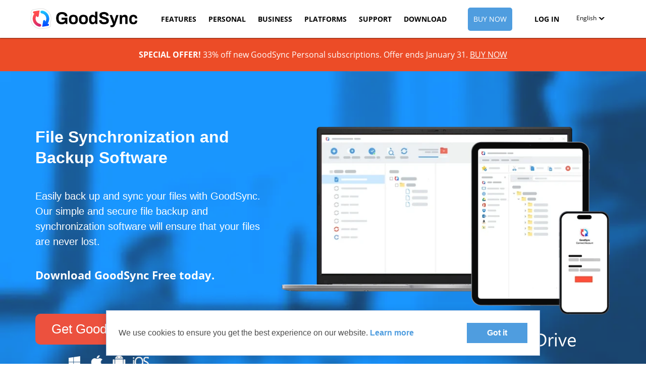

--- FILE ---
content_type: text/html; charset=utf-8
request_url: https://www.goodsync.com/?affid=leegp
body_size: 54474
content:
<!doctype html>
    <html itemscope="" itemtype="http://schema.org/WebPage" lang="en">
<meta charset=utf-8>
  <title>File Sync &amp; Backup Software | GoodSync</title>
<meta name="description" content="Backup and sync your files with ease using GoodSync. Our simple and secure software will ensure that you never lose your files. Download GoodSync Free today!">
<meta name="viewport" content="width=device-width, initial-scale=1">
  <link rel="canonical" href="https://www.goodsync.com">
<link rel="alternate" hreflang="en-US" href="https://www.goodsync.com">
<link rel="alternate" hreflang="x-default" href="https://www.goodsync.com">
<link rel="alternate" hreflang="ar" href="https://www.goodsync.com/ar">
<link rel="alternate" hreflang="br" href="https://www.goodsync.com/br">
<link rel="alternate" hreflang="zh-Hans" href="https://www.goodsync.com/cn">
<link rel="alternate" hreflang="de" href="https://www.goodsync.com/de">
<link rel="alternate" hreflang="es" href="https://www.goodsync.com/es">
<link rel="alternate" hreflang="fr" href="https://www.goodsync.com/fr">
<link rel="alternate" hreflang="it" href="https://www.goodsync.com/it">
<link rel="alternate" hreflang="ja" href="https://www.goodsync.com/jp">
<link rel="alternate" hreflang="nl" href="https://www.goodsync.com/nl">
<link rel="alternate" hreflang="ru" href="https://www.goodsync.com/ru">
<link rel="alternate" hreflang="zh-Hant" href="https://www.goodsync.com/zh">
<link rel="shortcut icon" href="/favicon.ico">
  <link rel="preload" href="/gsp/stylesheets/opensans/OpenSans-Regular-webfont.woff" as="font" type="font/woff2" crossorigin="anonymous">
  <link rel="preload" href="/gsp/stylesheets/opensans/OpenSans-Bold-webfont.woff" as="font" type="font/woff2" crossorigin="anonymous">
<style>
/*GS framework styles*/
/*reset*/b,blockquote,body,div,fieldset,figure,footer,form,h1,h2,h3,h4,h5,h6,header,hgroup,html,i,iframe,label,legend,li,mark,menu,nav,object,ol,p,pre,q,samp,section,small,span,strong,sub,sup,table,tbody,tfoot,thead,time,ul,var,video{margin:0;padding:0;border:0;outline:0;font-size:100%;vertical-align:baseline;background:0 0}a{background-color:transparent;color:#337ab7;text-decoration:none}a:active,a:hover{outline:0}b,strong{font-weight:700}button,input,optgroup,select,textarea{color:inherit;font:inherit;margin:0}button{overflow:visible}button,select{text-transform:none}button,html input[type=button],input[type=reset],input[type=submit]{-webkit-appearance:button;cursor:pointer}button[disabled],html input[disabled]{cursor:default}button::-moz-focus-inner,input::-moz-focus-inner{border:0;padding:0}input{line-height:normal}input[type=checkbox],input[type=radio]{-webkit-box-sizing:border-box;-moz-box-sizing:border-box;box-sizing:border-box;padding:0}textarea{overflow:auto}table{border-collapse:collapse;border-spacing:0}td,th{padding:0}*,:after,:before{-webkit-box-sizing:border-box;-moz-box-sizing:border-box;box-sizing:border-box}html{overflow-x:hidden;-webkit-tap-highlight-color:transparent}body{font-family:"Helvetica Neue",Helvetica,Arial;font-size:14px;line-height:1.42857143;color:#333;background-color:#fff}button,input,select,textarea{font-family:inherit;font-size:inherit;line-height:inherit}a:focus,a:hover{color:#23527c;text-decoration:underline}a:focus{outline:-webkit-focus-ring-color auto 5px;outline-offset:-2px}figure{margin:0}img{height:auto;max-width:100%;vertical-align:middle}
/*grid*/.container{padding-right:15px;padding-left:15px;margin-right:auto;margin-left:auto}.row{margin-right:-15px;margin-left:-15px}.col-lg-1,.col-lg-10,.col-lg-11,.col-lg-12,.col-lg-2,.col-lg-3,.col-lg-4,.col-lg-5,.col-lg-6,.col-lg-7,.col-lg-8,.col-lg-9,.col-md-1,.col-md-10,.col-md-11,.col-md-12,.col-md-2,.col-md-3,.col-md-4,.col-md-5,.col-md-6,.col-md-7,.col-md-8,.col-md-9,.col-sm-1,.col-sm-10,.col-sm-11,.col-sm-12,.col-sm-2,.col-sm-3,.col-sm-4,.col-sm-5,.col-sm-6,.col-sm-7,.col-sm-8,.col-sm-9,.col-xs-1,.col-xs-10,.col-xs-11,.col-xs-12,.col-xs-2,.col-xs-3,.col-xs-4,.col-xs-5,.col-xs-6,.col-xs-7,.col-xs-8,.col-xs-9{position:relative;min-height:1px;padding-right:15px;padding-left:15px}.col-xs-1,.col-xs-10,.col-xs-11,.col-xs-12,.col-xs-2,.col-xs-3,.col-xs-4,.col-xs-5,.col-xs-6,.col-xs-7,.col-xs-8,.col-xs-9{float:left}.col-xs-12{width:100%}.col-xs-11{width:91.66666667%}.col-xs-10{width:83.33333333%}.col-xs-9{width:75%}.col-xs-8{width:66.66666667%}.col-xs-7{width:58.33333333%}.col-xs-6{width:50%}.col-xs-5{width:41.66666667%}.col-xs-4{width:33.33333333%}.col-xs-3{width:25%}.col-xs-2{width:16.66666667%}.col-xs-1{width:8.33333333%}.col-xs-offset-12{margin-left:100%}.col-xs-offset-11{margin-left:91.66666667%}.col-xs-offset-10{margin-left:83.33333333%}.col-xs-offset-9{margin-left:75%}.col-xs-offset-8{margin-left:66.66666667%}.col-xs-offset-7{margin-left:58.33333333%}.col-xs-offset-6{margin-left:50%}.col-xs-offset-5{margin-left:41.66666667%}.col-xs-offset-4{margin-left:33.33333333%}.col-xs-offset-3{margin-left:25%}.col-xs-offset-2{margin-left:16.66666667%}.col-xs-offset-1{margin-left:8.33333333%}.col-xs-offset-0{margin-left:0}@media (min-width:768px){.container{width:750px}.col-sm-1,.col-sm-10,.col-sm-11,.col-sm-12,.col-sm-2,.col-sm-3,.col-sm-4,.col-sm-5,.col-sm-6,.col-sm-7,.col-sm-8,.col-sm-9{float:left}.col-sm-12{width:100%}.col-sm-11{width:91.66666667%}.col-sm-10{width:83.33333333%}.col-sm-9{width:75%}.col-sm-8{width:66.66666667%}.col-sm-7{width:58.33333333%}.col-sm-6{width:50%}.col-sm-5{width:41.66666667%}.col-sm-4{width:33.33333333%}.col-sm-3{width:25%}.col-sm-2{width:16.66666667%}.col-sm-1{width:8.33333333%}.col-sm-offset-12{margin-left:100%}.col-sm-offset-11{margin-left:91.66666667%}.col-sm-offset-10{margin-left:83.33333333%}.col-sm-offset-9{margin-left:75%}.col-sm-offset-8{margin-left:66.66666667%}.col-sm-offset-7{margin-left:58.33333333%}.col-sm-offset-6{margin-left:50%}.col-sm-offset-5{margin-left:41.66666667%}.col-sm-offset-4{margin-left:33.33333333%}.col-sm-offset-3{margin-left:25%}.col-sm-offset-2{margin-left:16.66666667%}.col-sm-offset-1{margin-left:8.33333333%}.col-sm-offset-0{margin-left:0}}@media (min-width:992px){.container{width:970px}.col-md-1,.col-md-10,.col-md-11,.col-md-12,.col-md-2,.col-md-3,.col-md-4,.col-md-5,.col-md-6,.col-md-7,.col-md-8,.col-md-9{float:left}.col-md-12{width:100%}.col-md-11{width:91.66666667%}.col-md-10{width:83.33333333%}.col-md-9{width:75%}.col-md-8{width:66.66666667%}.col-md-7{width:58.33333333%}.col-md-6{width:50%}.col-md-5{width:41.66666667%}.col-md-4{width:33.33333333%}.col-md-3{width:25%}.col-md-2{width:16.66666667%}.col-md-1{width:8.33333333%}.col-md-offset-12{margin-left:100%}.col-md-offset-11{margin-left:91.66666667%}.col-md-offset-10{margin-left:83.33333333%}.col-md-offset-9{margin-left:75%}.col-md-offset-8{margin-left:66.66666667%}.col-md-offset-7{margin-left:58.33333333%}.col-md-offset-6{margin-left:50%}.col-md-offset-5{margin-left:41.66666667%}.col-md-offset-4{margin-left:33.33333333%}.col-md-offset-3{margin-left:25%}.col-md-offset-2{margin-left:16.66666667%}.col-md-offset-1{margin-left:8.33333333%}.col-md-offset-0{margin-left:0}}@media (max-width:767px){.hidden-xs{display:none!important}}@media (min-width:768px) and (max-width:991px){.hidden-sm{display:none!important}}@media (min-width:992px) and (max-width:1199px){.hidden-md{display:none!important}}@media (min-width:1200px){.container{width:1170px}.col-lg-1,.col-lg-10,.col-lg-11,.col-lg-12,.col-lg-2,.col-lg-3,.col-lg-4,.col-lg-5,.col-lg-6,.col-lg-7,.col-lg-8,.col-lg-9{float:left}.col-lg-12{width:100%}.col-lg-11{width:91.66666667%}.col-lg-10{width:83.33333333%}.col-lg-9{width:75%}.col-lg-8{width:66.66666667%}.col-lg-7{width:58.33333333%}.col-lg-6{width:50%}.col-lg-5{width:41.66666667%}.col-lg-4{width:33.33333333%}.col-lg-3{width:25%}.col-lg-2{width:16.66666667%}.col-lg-1{width:8.33333333%}.col-lg-offset-12{margin-left:100%}.col-lg-offset-11{margin-left:91.66666667%}.col-lg-offset-10{margin-left:83.33333333%}.col-lg-offset-9{margin-left:75%}.col-lg-offset-8{margin-left:66.66666667%}.col-lg-offset-7{margin-left:58.33333333%}.col-lg-offset-6{margin-left:50%}.col-lg-offset-5{margin-left:41.66666667%}.col-lg-offset-4{margin-left:33.33333333%}.col-lg-offset-3{margin-left:25%}.col-lg-offset-2{margin-left:16.66666667%}.col-lg-offset-1{margin-left:8.33333333%}.col-lg-offset-0{margin-left:0}.hidden-lg{display:none!important}}
/*nav*/.nav>li,.nav>li>a,.navbar,.navbar-toggle{position:relative}.nav>li,.nav>li>a,.navbar-brand>img{display:block}.nav{padding-left:0;margin-bottom:0;list-style:none}.nav>li>a{padding:10px 15px}.nav>li>a:focus,.nav>li>a:hover{text-decoration:none;background-color:#eee}.nav>li.disabled>a{color:#777}.nav>li.disabled>a:focus,.nav>li.disabled>a:hover{color:#777;text-decoration:none;cursor:not-allowed;background-color:transparent}.nav .open>a,.nav .open>a:focus,.nav .open>a:hover{background-color:#eee;border-color:#337ab7}.nav .nav-divider{height:1px;margin:9px 0;overflow:hidden;background-color:#e5e5e5}.nav>li>a>img{max-width:none}.navbar{min-height:50px;margin-bottom:20px;border:1px solid transparent}.navbar-collapse.in{overflow-y:auto}.container>.navbar-collapse,.container>.navbar-header{margin-right:-15px;margin-left:-15px}.navbar-static-top{z-index:1000;border-width:0 0 1px}.navbar-brand{float:left;height:50px;padding:15px;font-size:18px;line-height:20px}.navbar-brand:focus,.navbar-brand:hover{text-decoration:none}.navbar-toggle{float:right;padding:9px 10px;margin-right:15px;margin-top:8px;margin-bottom:8px;background-color:transparent;background-image:none;border:1px solid transparent;border-radius:4px}.navbar-toggle:focus{outline:0}.navbar-toggle .icon-bar{display:block;width:22px;height:2px;border-radius:1px}.navbar-toggle .icon-bar+.icon-bar{margin-top:4px}.navbar-nav{margin:7.5px -15px}.navbar-nav>li>a{padding-top:10px;padding-bottom:10px;line-height:20px}@media(max-width:767px){.navbar-nav .open .dropdown-menu{position:static;float:none;width:auto;margin-top:0;background-color:transparent;border:0;-webkit-box-shadow:none;box-shadow:none}.navbar-nav .open .dropdown-menu .dropdown-header,.navbar-nav .open .dropdown-menu>li>a{padding:5px 15px 5px 25px}.navbar-nav .open .dropdown-menu>li>a{line-height:20px}.navbar-nav .open .dropdown-menu>li>a:focus,.navbar-nav .open .dropdown-menu>li>a:hover{background-image:none}}.navbar-nav>li>.dropdown-menu{margin-top:0;border-top-left-radius:0;border-top-right-radius:0}.navbar-fixed-bottom .navbar-nav>li>.dropdown-menu{margin-bottom:0;border-radius:4px 4px 0 0}.navbar-btn{margin-top:8px;margin-bottom:8px}.navbar-btn.btn-sm{margin-top:10px;margin-bottom:10px}.navbar-btn.btn-xs{margin-top:14px;margin-bottom:14px}.navbar-text{margin-top:15px;margin-bottom:15px}@media (min-width:768px){.navbar{border-radius:4px}.navbar-header,.navbar-nav>li{float:left}.navbar-collapse{border-top:0;-webkit-box-shadow:none;box-shadow:none}.container>.navbar-collapse,.container>.navbar-header{margin-right:0;margin-left:0}.navbar-static-top{border-radius:0}.navbar>.container .navbar-brand{margin-left:-15px}.navbar-toggle{display:none}.navbar-nav{float:left;margin:0}.navbar-nav>li>a{padding-top:15px;padding-bottom:15px}.navbar-text{float:left;margin-right:15px;margin-left:15px}.navbar-left{float:left!important}.navbar-right{float:right!important;margin-right:-15px}.navbar-right~.navbar-right{margin-right:0}}
/*common settings*/.clearfix:before,.clearfix:after,.container:before,.container:after,.row:before,.row:after,.nav:before,.nav:after,.navbar:before,.navbar:after,.navbar-header:before,.navbar-header:after,.navbar-collapse:before,.navbar-collapse:after{display:table;content:" "}.clearfix:after,.container:after,.row:after,.nav:after,.navbar:after,.navbar-header:after,.navbar-collapse:after{clear:both}label{display:inline-block;max-width:100%;margin-bottom:5px}.text-center{text-align:center}.text-left{text-align:left}.hide{display:none!important}.show{display:block!important}.invisible{visibility:hidden}.hidden{display:none !important}.modal-backdrop{position:fixed;top:0;right:0;bottom:0;left:0;z-index:1040;background-color:#000}.modal{position: fixed;top:0;right:0;bottom:0;left:0;z-index:1050;display:none;overflow:hidden;-webkit-overflow-scrolling:touch;outline:0}button.close {-webkit-appearance:none;padding:0;cursor:pointer;background:0 0;border:0;float: right;font-weight:700;line-height:1}.modal-open {overflow: hidden}.modal-dialog{position:relative;width:auto;margin:10px}
/*typofraphy*/
@font-face{font-family:open_sansregular;src:url(/gsp/stylesheets/opensans/OpenSans-Regular-webfont.eot);src:url(/gsp/stylesheets/opensans/OpenSans-Regular-webfont.eot?#iefix) format("embedded-opentype"),url(/gsp/stylesheets/opensans/OpenSans-Regular-webfont.woff) format("woff"),url(/gsp/stylesheets/opensans/OpenSans-Regular-webfont.ttf) format("truetype"),url(/gsp/stylesheets/opensans/OpenSans-Regular-webfont.svg#open_sansregular) format("svg");font-weight:400;font-style:normal;font-display:swap}
@font-face{font-family:open_sansbold;src:url(/gsp/stylesheets/opensans/OpenSans-Bold-webfont.eot);src:url(/gsp/stylesheets/opensans/OpenSans-Bold-webfont.eot?#iefix) format("embedded-opentype"),url(/gsp/stylesheets/opensans/OpenSans-Bold-webfont.woff) format("woff"),url(/gsp/stylesheets/opensans/OpenSans-Bold-webfont.ttf) format("truetype"),url(/gsp/stylesheets/opensans/OpenSans-Bold-webfont.svg#open_sansbold) format("svg");font-weight:400;font-style:normal;font-display:swap}
body{line-height:16px;font:16px/26px open_sansregular,Helvetica,Helvetica Neue,Arial;color:#222;width:100%;margin:0;padding:75px 0 0 0;text-align:center}
b,strong{font-family:open_sansbold,Helvetica,Helvetica Neue,Arial;font-weight:normal}
ul,li{list-style:none;text-align:left}
h1,h2,h3,h4,h5{font-family:open_sansbold,Helvetica,Helvetica Neue,Arial;text-align:left;font-weight:normal;line-height: 1.1}
h3,h4,h5{margin-top:20px}
h1{font-size:30px;margin:0 0 40px}
h2{color:#3d4144;font-size:24px;margin:20px 0 0}
h3{color:#3d4144;font-size:18px}
p{line-height:22px;margin-top:12px;margin-bottom:25px;text-align:left}
.half-line{line-height:0.6}
/*buttons*/
.button-box{display:inline-block;text-align:center}
.top-button-box{position:relative;top:-250px;margin-bottom:-100px}
.button-box img{display:block;width:159px;margin:20px auto 0 auto}
.action-button{font-family:Arial,sans-serif;display:inline-block;border-radius:10px;background:#ec513e;line-height:1.2;font-size:26px;color:#fff;padding:13px 20px;width:290px;vertical-align:middle}
.action-button:hover{text-decoration:none;background:#4f9ddf;color:#fff}
.blue-action-button.action-button{background:#4f9ddf;border:2px solid transparent}
.blue-action-button.action-button:hover,
.blue-action-button.action-button:focus{background:transparent;border:2px solid #fff;color:#fff;text-decoration:none}
.blue-transparent-action-button .action-button,
.blue-transparent-action-button.action-button{background:transparent;border:2px solid #4f9ddf;color:#4f9ddf}
.blue-transparent-action-button .action-button:hover,
.blue-transparent-action-button .action-button:focus,
.blue-transparent-action-button.action-button:hover,
.blue-transparent-action-button.action-button:focus{background:#4f9ddf;border:2px solid #4f9ddf;color:#fff;text-decoration:none}
.box-slider .blue-transparent-action-button .action-button,
.box-slider .blue-transparent-action-button.action-button{display:inline-block;width:auto;float:left}
.top-button-box .action-button{border:2px solid transparent}
.top-button-box .action-button:hover{background:transparent;border:2px solid #fff}
.only-button{padding:70px 0}
.button-box .buy-now{color:#fff;padding:15px 0;display:block;font-size:26px;margin:auto;text-shadow:1px 1px 1px rgba(0,0,0,0.5);}
/*margins*/
.tmarg20,.smallhair,.smalltop{margin-top:20px}
.tmarg40,.bighair,.bigtop{margin-top:40px}
.tmarg50{margin-top:50px}
.tmarg60,.biggerhair,.biggertop{margin-top:60px}
.bald,.notop{margin-top:0}
.top100{margin-top:100px}
.top150{margin-top:150px}
.top200{margin-top:200px}
.top250{margin-top:250px}
.tmargless20{margin-top:-20px}
.tmargless40{margin-top:-40px}
.tmargless60{margin-top:-60px}
.nobutt,.nobu{margin-bottom:0}
.flatbutt,.flatbu{margin-bottom:2px}
.smallbutt,.smallbu{margin-bottom:20px}
.bigbutt,.bigbu{margin-bottom:40px}
.biggerbutt,.biggerbu{margin-bottom:60px}
/*navbar*/
.navbar{margin-bottom:0}
.navbar-collapse{transition:height .3s;overflow:hidden}
#shc{height:75px;margin:0 auto;width:100%;background:#fff;z-index:10;position:fixed;top:0;-webkit-box-shadow:0 1px 2px 0 rgba(0,0,0,0.5);box-shadow:0 1px 2px 0 rgba(0,0,0,0.5)}
#lkeeper{color:#fff;padding:0;height:75px;background-color:#3d4144;max-width:960px;margin:0 auto;position:relative}
nav.quickfooter{display:inline-block;min-width:0;float:none;min-height:55px;height:100%;width:100%;border:0;border-radius:0;background-color:#fff;font-size:14px}
nav.quickfooter a{display:block;text-align:center;text-decoration:none;color:#000;background:#fff;-webkit-transition:none;transition:none;box-sizing:content-box;line-height:26px;font-size:14px}
nav.quickfooter a#slogolink{padding:0}
nav.quickfooter a#slogolink:hover{border:none}
nav.quickfooter a:hover,
.nav>li>a:focus,
.nav>li.selected>a,
nav.quickfooter .log-click.active{display:block;text-align:center;text-decoration:none;color:#fff;background:#4f9ddf;border-bottom:solid 4px #4f9ddf;-webkit-transition:none;transition:none}
div.stickylogo{display:inline-block;width:212px;float:left;min-height:75px;text-align:left;margin-left:-100px}
div.stickylogo img{padding:16px 0 0 0}
.navbar-nav{float:right;padding-right:100px}
.nav>li>a{padding:25px 12px 20px;font-family:open_sansbold,Helvetica,Helvetica Neue,Arial}
nav.quickfooter .nav-button{border:2px solid transparent;color:#fff;background:#4f9ddf;padding:8px 9px 8px;margin:15px 5px 0 5px;border-radius:5px;font-family:open_sansregular,Helvetica,Helvetica Neue,Arial;font-weight:normal}
nav.quickfooter .nav-button:hover{background:transparent;border:2px solid #4f9ddf;color:#4f9ddf}
.nav .log-container{position:absolute;right:0}
.log-container a.log-click{box-sizing:border-box;height:75px;border-bottom:none}
.stickylang-container{margin:0 auto;float:right;text-align:center;height:100%;width:100px;background:#fff;font-size:12px;position:absolute;right:-100px;top:0;padding-top:30px;line-height:16px}
.stickyheader-wrapper{margin:0 auto;display:inline-block;text-align:left;vertical-align:top;line-height:100%;width:100%}
.stickylang-container.lang-play,.log-container a:hover{background:#4f9ddf;color:#fff}
.b-lang{position:relative;text-align:center;z-index:200;cursor:pointer}
.b-langzzcurr{color:#000;line-height:100%;text-decoration:none}
.bottom-lang-container .b-langzzcurr{color:#fff}
.b-langzzlist a{border-bottom:none;display:block;color:#000;background:none;margin:0;text-decoration:none;padding:14px 7px;height:40px;line-height:1;text-align:left;box-sizing:border-box}
.b-langzzlist a.ar{font-size:16px;line-height:0.7}
.b-langzzlist a.text-right{text-align:right}
.stickylang-container a,.stickylang-container a:hover,.log-container a,.log-container a:hover,
.stickylang-container .b-langzzcurr:hover{text-decoration:none;color:#000}
.b-langzzlist a:hover,.log-container .log-list a:hover{background:#4f9ddf;color:#fff}
.stickylang-container a:hover,.lang-play .b-langzzname,.log-container a:hover{color:#fff}
.b-caret{border-left:6px solid transparent;border-right:6px solid transparent;border-top:6px solid #000;content:"";display:inline-block;height:0;vertical-align:middle;width:0;position:relative}
.stickylang-container .b-caret{transform:rotate(0deg);transition:transform 0.3s}
.b-langzzcurr .b-caret{margin-left:1px;line-height:55px;vertical-align:middle}
.b-caret:after{border-left:6px solid transparent;border-right:6px solid transparent;border-top:6px solid #fff;content:"";display:inline-block;position:absolute;left:-6px;top:-8.5px}
.lang-play .b-caret{border-top:6px solid #fff}
.stickylang-container.lang-play .b-caret,
.b-langzzname:hover>.b-caret{transform:rotate(180deg);transition:transform 0.3s}
.stickylang-container.lang-play .b-caret:after{border-top:6px solid #4f9ddf}
.b-langzzlist{-webkit-box-shadow:0 1px 2px 0 rgba(0,0,0,0.5);box-shadow:0 1px 2px 0 rgba(0,0,0,0.5);display:block;list-style-type:none;position:absolute;z-index:501;width:100%;top:45px;margin:0;padding:0;color:#fff;text-align:left;height:0;overflow:hidden;transition:all 0.5s;background:#fff;border:none}
.stickylang-container.lang-play .b-langzzlist{height:calc(40px * 13);transition:all 0.3s}
.b-langzzlist li{margin:0;line-height:100%}
.buy-now-btn-nav{margin-left:25px}
.bottom-lang-container{display:none}
@media (max-width:1200px){
#shc .stickylang-container{display:none}
.bottom-lang-container{display:block}
div.stickylogo{padding-left:0;margin-left:0}
.stickylang-container{position:static;margin:auto;float:none;width:200px;height:40px;background-color:#ec513e;border-radius:30px;margin-top:20px}
.stickyheader-wrapper{line-height:40px}
.b-langzzcurr{width:100%;display:inline-block}
.b-langzzname{color:#fff}
.stickylang-container .b-caret{margin-top:-3px;border-bottom:6px solid #fff;border-top:none}
.stickylang-container .b-caret:after{border-bottom:6px solid #ec513e;border-top:none;top:3px}
.stickylang-container.lang-play .b-caret:after{border-bottom:6px solid #4f9ddf;border-top:none}
.stickylang-container .b-langzzlist{background:#4f5254}
.stickylang-container .b-langzzlist a{height:30px;text-align:center;color:#fff}
.stickylang-container.lang-play .b-langzzlist{height:calc(30px * 13);background:#4f5254;border-radius:30px}
.b-langzzcurr .b-caret{position:absolute;right:20px;top:50%}
.b-langzzlist{top:auto;bottom:40px;width:100%;left:0;z-index:199}
.b-langzzlist a{padding:6px 5px}
.stickylang-container .b-langzzlist a:hover{color:#fff}
.stickylang-container{padding-top:0}
.buy-now-btn-nav{margin-left:0}
.navbar-nav{padding-right:75px}
.nav>li>a{padding:25px 7px 20px}
}
@media (max-width:1000px){
#lkeeper,.navbar{position:static}
.navbar-toggle{background-color:#4f9ddf;width:44px;height:32px;margin-top:20px}
.navbar-toggle.collapsed{background-color:#4f9ddf}
.navbar-toggle:focus{outline:0}
.navbar-toggle.collapsed .icon-bar:nth-child(1),
.navbar-toggle.collapsed .icon-bar:nth-child(2),
.navbar-toggle.collapsed .icon-bar:nth-child(3){transform:rotate(0deg);position:static;top:0;display:block;transition:all 0.3s;background:#fff}
.navbar-toggle .icon-bar:nth-child(1){transform:rotate(135deg);position:relative;top:3px;transition:all 0.3s}
.navbar-toggle .icon-bar:nth-child(2){display:none}
.navbar-toggle .icon-bar:nth-child(3){transform:rotate(45deg);position:relative;top:-3px;transition:all 0.3s}
.navbar-toggle .icon-bar{background:#fff}
.navbar-collapse{height:0;background-color:#fff;width:100%;padding:0;position:absolute;left:0;border:none;z-index:99;padding:0}
ul#qflist{width:100%;padding-right:0;margin:0}
.navbar-nav>li{float:none}
.nav>li>a{float:none;text-align:left;max-width:100%;display:block;padding:10px 15px}
nav.quickfooter .nav-button,
nav.quickfooter .nav-button:hover{border:none;color:#000;background:#fff;margin:0;border-radius:0;padding:10px 15px}
nav.quickfooter .nav-button:hover{color:#fff;background:#4f9ddf}
.nav .log-container{position:relative}
.log-container a.log-click,nav.quickfooter .log-click:hover{height:auto;border-bottom:none}
nav.quickfooter a:hover,.nav>li>a:focus,
.nav>li.selected>a{border:none;text-align:left;outline:none}
.stickyheader-wrapper{max-width:100%;width:auto;display:block}
}
@media(max-width:992px){div.stickylogo{padding-left:10px}}
@media(min-width:768px){.navbar-header{float:none}.navbar-toggle{display:block}}
@media(min-width:1001px){.navbar-header{float:left}.navbar-toggle{display:none}}
@media(min-width:1440px){#lkeeper{max-width:1170px}.buy-now-btn-nav{margin-left:50px}}
#bannerSlug b{font-weight:bold;}
/*anhor nav*/
.page-with-anchor-nav{padding-top:50px}
.anchor-nav{position:fixed;z-index:9;width:100%;top:75px;background:#4f9ddf;box-shadow:0 1px 2px 0 rgba(0,0,0,0.5);min-height:50px}
.top-section-shadow{-webkit-box-shadow:0px -30px 30px 0px rgba(0,0,0,0.5);-moz-box-shadow:0px -30px 30px 0px rgba(0,0,0,0.5);box-shadow:0px -30px 30px 0px rgba(0,0,0,0.5);position:relative}
.anchor-nav.top-section-shadow{box-shadow:0px -30px 30px 0px rgba(0,0,0,0.5),0 1px 2px 0 rgba(0,0,0,0.5)}
.anchor-nav a{height:50px;line-height:50px;display:inline-block;font-size:14px;text-transform:uppercase;color:#fff;text-decoration:none;padding:0 20px;border-bottom:4px solid transparent}
.anchor-nav a:hover{background-color:rgba(0,0,0,.1)}
.anchor-nav a.active,
.anchor-nav a.selected{border-bottom:2px solid #fff}
.anchor-nav .row{margin:0 -30px}
@media(max-width:1200px){
.anchor-nav {min-height:100px;display:flex;align-items:center}
.anchor-nav a{font-size:12px}
.anchor-nav .row{margin:0 -10px}
.anchor-nav .container{max-width:768px}
.page-with-anchor-nav{padding-top:100px}
}
@media(max-width:768px){
.anchor-nav {min-height:78px}
.anchor-nav a{line-height:20px;height:20px;font-size:10px;padding:0 5px}
.anchor-nav .container{max-width:320px}
.page-with-anchor-nav{padding-top:78px}
}
/*cookies notification*/
.cookies-notification-container{font-family:Open Sans,sans-serif;position:fixed;bottom:16px;left:0;width:100%;z-index:10000;font-size:16px;line-height:24px;color:#4a4a4a}
.cookies-notification{width:100%;max-width:860px;margin:0 auto;box-shadow:0 4px 16px 0 rgba(15,16,17,0.15);background-color:#fff;border:solid 1px #b3c8e4;padding:24px;display:table;color:#4a4a4a;text-align:right}
.cookies-notification > div{display:table-cell;vertical-align:middle}
.cookies-notification .c{padding-right:40px;text-align:left}
.cookies-notification .got-it{background-color:#4f9ddf;display:inline-block;min-width:120px;text-align:center;color:#fff;padding:8px;cursor:pointer;box-sizing:border-box;font-weight:600;text-decoration:none}
.cookies-notification .learn-more{color:#4f9ddf;text-decoration:none;font-weight:600}
.cookies-notification .learn-more:hover{color:#4f9ddf;text-decoration:underline}
.cookies-notification .got-it:hover{background:#ec513e;text-decoration:none}
@media(max-width:960px){
.cookies-notification-container{bottom:0}
.cookies-notification{border:0}
}
@media(max-width:414px){
.cookies-notification{font-size:14px;line-height:16px;text-align:left}
.cookies-notification,
.cookies-notification > div{display:block}
.cookies-notification .c{padding-right:0;margin-bottom:16px}
}
/*footer*/
#newfoot{background:#3d4144;min-height:260px;margin:0 auto -10px auto;padding:40px 10px 10px 10px}
#newfootinner{width:600px;margin:0 auto;color:#fff;text-align:left}
.newfootcol{display:inline-block;float:left;width:150px;padding:10px}
ul.newfoot{list-style:none;font-size:12px;padding:0}
#newfoot li{line-height:18px}
ul.newfoot li:first-child{font-size:18px;margin-bottom:10px}
.newfootcol a:link,
.newfootcol a:visited{color:#fff;text-decoration:none}
.newfootcol a:hover{color:#4f9ddf;text-decoration:none}
.footer-social-icons{margin:40px 0 20px 0}
.footer-social-icons img{transition:all 0.3s;transform:rotate(0deg)}
.footer-social-icons img:hover{transition:all 0.3s;transform:rotate(360deg)}
.newfootcols-left,.newfootcols-right{display:block;float:left;width:300px}
.copyright{clear:both;text-align:center;background:#3d4144;min-height:180px;color:#fff;font-size:12px;line-height:16px;margin-top:0;padding-top:30px}
.privacy-shield{margin-left:12px}
.privacy-shield img{height:45px}
.newfootcol .newfoot:nth-child(2){margin-top:20px}
@media (max-width:1000px){
.newfootcols-left,.newfootcols-right{display:block;width:300px;margin:auto;float:none}
.newfootcols-left{margin-bottom:20px}
.newfootcol{display:block;vertical-align:text-top;width:150px}
}
@media (max-width:992px){
.stickyheader-wrapper,#newfootinner,#connectinner{width:300px}
.stickylang-container,#newfootinner,.copyright{padding:0 10px}
}
@media (max-width:768px){
.newfootcols-left,.newfootcols-right{width:130px;margin-bottom:0}
.newfootcol{display:block;width:130px;margin-bottom:10px}
}
@media (max-width:480px){.privacy-shield{margin:10px 0;display:inline-block}}
/*Version News preformatted txt*/
pre {line-height:16px;text-align:left;border: 1px solid #e1e4e8;border-radius: 6px;padding:8px;}
/* hero section */
.hero{padding:110px 0;background:url('/images/backgrounds/blue-bg.webp') no-repeat;overflow:hidden;background-size:cover;font-family:sans-serif;color:#fff;text-align:left}
.hero h1{font-family:sans-serif;font-weight:bold;font-size:32px;color:#fff;line-height:1.3}
.hero h1 span{color:#ec513e}
.hero p{font-size:20px;line-height:1.5;margin:0 0 60px 0;color:#fff}
.hero p b{margin-top:35px;display:inline-block;font-size:22px}
.hero .icons-box{text-align:center;margin:0 -15px}
.hero .icons-box img{margin:20px}
.hero .action-button{border:2px solid transparent}
.hero .action-button:hover{background: transparent;border:2px solid #fff}
@media(min-width:1300px){
.hero .icons-box img{margin:15px;max-width:100%;width:auto}
}
@media(min-width:1440px){.hero .container{width:1400px}}
@media(max-width:992px){.hero,.hero h1,.hero p{text-align:center}}
@media(max-width:768px){.hero{padding-top:70px;padding-bottom:45px}}
@media(max-width:480px){.hero h1{font-size:27px}}
/* double section */
.index-double{background:#9e2e22;font-family:sans-serif;}
.double-left{background:url('/images/backgrounds/GoodSync_for_Server_OS_background.jpg') no-repeat}
.double-right{background:url('/images/backgrounds/red-bg.webp') no-repeat}
.double-left,.double-right{padding-top:90px;padding-bottom:90px;background-size:cover;text-align:center;min-height:535px}
.index-double h1{font-size:32px;color:#fff;line-height:1.3}
.index-double p{max-width:500px;margin:0 auto 30px auto;color:#fff;font-size:20px;line-height:1.5}
.index-double h1 span{font-weight:bold}
.index-double .double-left .action-button,
.index-double .double-right .action-button:hover{background:transparent;border:2px solid #fff}
.index-double .double-right .action-button,
.index-double .double-left .action-button:hover{background:#4f9ddf;border:2px solid transparent}
@media (max-width:768px){.double-left,.double-right{padding-top:70px;padding-bottom:45px}}
@media (max-width:480px){.index-double h1{font-size:23px}}
/* trusted-by section */
.trusted-by{background:#4f9ddf;padding:25px 0 10px 0}
.trusted-by.trusted-by-big{padding:40px 0 35px 0}
.trusted-by h1{font-family:sans-serif;font-size:18px;color:#fff;font-weight:bold;text-transform:uppercase;text-align:center;display:none}
.trusted-by.trusted-by-big h1{display:block}
.trusted-img-box{text-align:center;margin:0 -30px}
.trusted-img-box img{width:auto;padding:0 40px 15px 40px}
.trusted-by-big .trusted-img-box img:last-child{padding-right:10px}
.trusted-by-big .trusted-img-box img:first-child{padding-left:10px}
.trusted-by-big .trusted-img-box{text-align-last:justify}
@media (max-width:1200px){
.trusted-by-big .trusted-img-box{text-align-last:center}
.trusted-by-big .trusted-img-box img:first-child{padding-left:45px}
.trusted-by-big .trusted-img-box img:last-child{padding-right:45px}
}
@media (max-width:768px){
.trusted-img-box{margin:0}
.trusted-img-box img{margin:10px}
}
/* how it works section */
.how-it-works{padding:60px 0 125px 0;font-family:sans-serif;text-align:left}
.how-it-works h1{font-family:sans-serif;font-size:35.5px;color:rgb(35,35,35);text-align:center;margin-bottom:125px}
.how-it-works h2{font-family:sans-serif;font-size:23px;color:#000;font-weight:bold;margin:70px 0 40px 0;line-height:1.5}
.how-it-works p{font-size:16px;color:#000;line-height:1.6;margin-bottom:50px}
.how-it-works a{font-size:18px;color:#4f9ddf;font-weight:bold}
.how-it-works .action-button{font-family:Arial,sans-serif;color:#fff;box-shadow:0px 14px 73px 0px rgba(41,44,52,0.24);position:absolute;left:calc(50% - 145px);bottom:0;font-size:26px;font-weight:normal}
.how-it-works .action-button.hidden-md{box-shadow:none;position:static}
.how-it-works .divider{margin:80px 0;height:2px;background:#e6e6e6}
.first-hiw-img{margin-top:-50px;max-width:320px}
@media (max-width:992px){
  .how-it-works .action-button.hidden-md{display:block;margin:auto}
  .how-it-works .col-md-7,.connector{display:none}
}
@media (max-width:480px){.how-it-works h1{font-size:21px;margin-bottom:0}.how-it-works h2{font-size:20px}}
</style>
<script>
    function getParams(strParams, divider) {
      const params = {};
      const queryParams = strParams.split(divider);
      for (const param of queryParams) {
        const [key, value] = param.split('=');
        params[key] = value;
      }
      return params;
    }
    function getQueryParams() {
      return getParams(window.location.search.slice(1), '&');
    }
    function getCookieParams() {
      return getParams(document.cookie, '; ');
    }
    const queryParams = getQueryParams();
    const cookieParams = getCookieParams();
    function cookieString(param, value, max_age_days) {
        return param + "=" + encodeURIComponent(value) + "; domain=goodsync.com; path=/; max-age=" + 60*60*24*max_age_days + "; Secure"; // in seconds
    }
    function affidInit() {
        var affid = "";
        if (queryParams.affid && queryParams.affid.match(/^\w{5}$/)) {
            affid = queryParams.affid.toLowerCase();
            document.cookie = cookieString("affid", affid, 60);
            return affid;
        }
        if (cookieParams.affid && cookieParams.affid.match(/^\w{5}$/)) {
            affid = cookieParams.affid.toLowerCase();
        }
        return affid;
    }
    function discountInit() {
        if (queryParams.dc && queryParams.dc.match(/^\w+$/)) {
            document.cookie = cookieString("dc", queryParams.dc, 1);
        }
    }
    affid = affidInit();
    discountInit();
    if (queryParams.gclid) {
        document.cookie = cookieString("gnid", queryParams.gclid, 90);
    }
</script>
</head>
<body id="body">
<script>
  dataLayer = [{
    'pageCategory': 'consumer',
    'pageType': 'home',
    'ClientOS': 'macos',
    'pageLang': 'en'
  }];
</script>
<noscript>
<iframe src="//www.googletagmanager.com/ns.html?id=GTM-MT7WB8" height="0" width="0" style="display:none;visibility:hidden"></iframe>
</noscript>
<script>(function(w,d,s,l,i){w[l]=w[l]||[];w[l].push({'gtm.start':
new Date().getTime(),event:'gtm.js'});var f=d.getElementsByTagName(s)[0],
j=d.createElement(s),dl=l!='dataLayer'?'&l='+l:'';j.async=true;j.src=
'//www.googletagmanager.com/gtm.js?id='+i+dl;f.parentNode.insertBefore(j,f);
})(window,document,'script','dataLayer','GTM-MT7WB8');
</script>
<div id="shc">
  <header id="lkeeper" class="wrapper">
    <nav class="navbar quickfooter">
      <div class="navbar-header">
        <button type="button" class="navbar-toggle collapsed" data-toggle="collapse" data-target="#main-menu" aria-expanded="false">
          <span class="icon-bar"></span>
          <span class="icon-bar"></span>
          <span class="icon-bar"></span>
        </button>
        <a href="/" id="slogolink"><div class="stickylogo"><img src="/gsp/img/gs_logo_black.svg" style="width:212px;" alt="Goodsync Logo" width="212" height="42"></div></a>
      </div>
      <div class="collapse navbar-collapse" id="main-menu">
        <ul class="nav navbar-nav drop" id="qflist">
          <li class="qfli __features_page__"><a href="/features" class="qflia">FEATURES</a></li>
          <li class="qfli __personal_page__"><a href="/personal" class="qflia">PERSONAL</a></li>
          <li class="qfli for-business-container"><a href="/business" class="qflia for-business-link">BUSINESS</a></li>
          <li class="qfli __platforms_page__"><a href="/platforms" class="qflia">PLATFORMS</a></li>
          <li class="qfli __support_page__"><a href="/support" class="qflia">SUPPORT</a></li>
          	<li class="qfli __download_page__"><a href="/download" class="qflia">DOWNLOAD</a></li>
    <li class="qfli buy-now-btn-nav"><a href="https://www.goodsync.com/php/pums/rfprepay.php?lic=goodsync&amp;lang=en" id="dlbtn" class="qflia nav-button">BUY NOW</a></li>
      <li class="qfli log-container">
          <a class="qflia log-click" href="https://www.goodsync.com/manage/login">LOG IN</a>
      </li>
        </ul>
      </div>
    </nav>
<div class="stickylang-container">
  <div class="stickyheader-wrapper">
    <div class="clearfix">
      <div class="b-lang">
        <span class="b-langzzcurr">
          <span data-lang="en" class="b-langzzname">English</span>
          <em class="b-caret"></em>
        </span>
        <ul class="b-langzzlist" dir="ltr">
          <li><a href="/" class="us">English</a></li>
          <li><a href="/de" class="de">Deutsch</a></li>
          <li><a href="/es" class="es">Español-419</a></li>
          <li><a href="/fr" class="fr">Fran&#231;ais</a></li>
          <li><a href="/it" class="it">Italiano</a></li>
          <li><a href="/jp" class="jp">&#26085;&#26412;&#35486;</a></li>
          <li><a href="/nl" class="nl">Nederlands</a></li>
          <li><a href="/ru" class="ru">Pycc&#1082;&#1080;&#1081;</a></li>
          <li><a href="/cn" class="cn">&#20013;&#25991;&#65288;&#31616;&#20307;&#65289;</a></li>
          <li><a href="/zh" class="zh">繁體中文</a></li>
          <li><a href="/br" class="br">Portuguese-BR</a></li>
          <li><a href="/ar" class="ar" dir="rtl">عربى</a></li>
          <li><a href="/translate" class="not-lang-link">More...</a></li>
        </ul>
      </div>
    </div>
  </div>
</div>
  </header>
</div>
<div class="container" style="text-align:center;margin:0 auto; padding:20px 10px;background-color:#ec4c27;color:white;width:100%;min-height:40px;direction: ltr;" id="bannerSlug">
<b>SPECIAL OFFER!</b> 33% off new GoodSync Personal subscriptions. Offer ends January 31. <a href="https://www.goodsync.com/php/pums/rfprepay.php?lang=en" style="text-decoration:underline; color:white;">BUY NOW</a>
</div>
<section class="hero">
  <div class="container">
    <div class="row">
      <div class="col-md-5">
        <h1>File Synchronization and Backup Software</h1>
        <p>Easily back up and sync your files with GoodSync. Our simple and secure file backup and synchronization software will ensure that your files are never lost. <br>
           <b>Download GoodSync Free today.</b><br>
        </p>
        <div class="button-box">
            <a href="https://www.goodsync.com/download/goodsync-vsub-mac.zip" class="action-button text-center">Get GoodSync Free</a>
          <img src="/images/icons/applications/devices.webp" alt="devices" width="159" height="29">
        </div>
      </div>
      <div class="col-md-7 hidden-sm hidden-xs hero-img-box">
          <img srcset="/images/backgrounds/hero-image_1x.webp 1x, /images/backgrounds/hero-image_1.5x.webp 1.5x" src="/images/backgrounds/hero-image_1x.webp" alt="hero image" width="673" height="384">
        <div class="icons-box">
          <img src="/images/icons/applications/amazon.webp" alt="amazon logo" width="139" height="39">
          <img src="/images/icons/applications/google-drive.webp" alt="google drive logo" width="68" height="52">
          <img src="/images/icons/applications/one-drive.webp" alt="one drive logo" width="219" height="37">
          <img src="/images/icons/applications/office-365.webp" alt="office 365 logo" width="140" height="31">
        </div>
      </div>
    </div>
  </div>
</section>
<section class="index-double clearfix">
  <div class="col-md-12 double-right"><br><br>
    <h1 class="text-center">GoodSync for Server OS</h1>
    <p class="text-center">Data backup and synchronization for Windows and Linux Servers. An easy-to-use automated and unattended service with multiple destination options.</p>
    <div class="button-box">
      <a href="/business-server#target-form" class="action-button text-center">Download Free Trial</a>
    </div>
  </div>
</section>
<section class="trusted-by trusted-by-big">
  <div class="container">
    <h1>t r u s t e d&nbsp;&nbsp;b y </h1>
    <div class="trusted-img-box">
      <img src="/images/icons/applications/applied-logo-big.webp" alt="applied logo" width="161" height="44" loading="lazy">
      <img src="/images/icons/applications/martin-logo-big.webp" alt="martin logo" width="98" height="69" loading="lazy">
      <img src="/images/icons/applications/bayer-logo-big.webp" alt="bayer logo" width="78" height="79" loading="lazy">
      <img src="/images/icons/applications/adobe-logo-big.webp" alt="adobe logo" width="58" height="78" loading="lazy"> 
      <img src="/images/icons/applications/kaizer-logo-big.webp" alt="kaizer logo" width="107" height="74" loading="lazy">
    </div>
  </div>
</section>
<section class="how-it-works">
  <div class="container">
    <h1>How It Works</h1>
    <div class="row">
      <div class="col-md-5">
        <h2>1. Install GoodSync</h2>
        <p>Download and install on Windows, MAC, LINUX, or NAS platforms. Access advanced GoodSync features free for the first 15 days.</p>
            <a href="https://www.goodsync.com/download/goodsync-vsub-mac.zip" class="action-button text-center hidden-lg hidden-md">Download</a>
      </div>
      <div class="col-md-7 text-center">
        <img loading="lazy" srcset="/images/backgrounds/how_it_works_320x320.webp 1x, /images/backgrounds/how_it_works_1.webp 1.5x" src="/images/backgrounds/how_it_works_1.webp" class="first-hiw-img" alt="Install GoodSync" width="320" height="320">
            <a href="https://www.goodsync.com/download/goodsync-vsub-mac.zip" class="action-button text-center">Download</a>
      </div>
    </div>
    <div class="connector text-center">
      <img loading="lazy" src="/images/backgrounds/connector.webp" alt="connector" width="598" height="213">
    </div>
    <div class="row">
      <div class="col-md-7">
        <img loading="lazy" src="/images/backgrounds/how_it_works_2.webp" alt="Create your first GoodSync job" width="567" height="281">
      </div>
      <div class="col-md-5">
        <h2>2. Create your first GoodSync job</h2>
        <p>Create and name your first GoodSync job, and select between one-way backup or two-way synchronization.</p>
      </div>
    </div>
    <div class="connector text-center">
      <img loading="lazy" src="/images/backgrounds/connector-inverted.webp" alt="connector" width="598" height="213">
    </div>
    <div class="row">
      <div class="col-md-5">
        <h2>3. Select source and destination folders</h2>
        <p>Locate the files you like to backup or synchronize and select their destination. GoodSync supports all major protocols and cloud services.</p>
      </div>
      <div class="col-md-7 text-right">
        <img loading="lazy" src="/images/backgrounds/how_it_works_3.webp" alt="Select source and destination folders" width="434" height="255">
      </div>
    </div>
    <div class="connector text-center">
      <img loading="lazy" src="/images/backgrounds/connector.webp" alt="connector" width="598" height="213">
    </div>
    <div class="row">
      <div class="col-md-7">
        <img loading="lazy" src="/images/backgrounds/how_it_works_4.webp" alt="Choose your automation option" width="350" height="298">
      </div>
      <div class="col-md-5">
        <h2>4. Choose your automation option</h2>
        <p>Automate your GoodSync job with real-time, periodical, or scheduled automation options. Relax knowing you will never lose a single file again.</p>
      </div>
    </div>
  </div>
</section>
<div id="newfoot">
  <div id="newfootinner" class="clearfix">
    <div class="newfootcols-left clearfix">
      <div class="newfootcol">
        <ul class="newfoot">
          <li>Features</li>
          <li><a href="/features">Backup and Synchronization</a></li>
          <li><a href="/goodsync-connect">GoodSync Connect</a></li>
          <li><a href="/goodsync-explorer">GoodSync Explorer</a></li>
          <li><a href="/goodsync-storage">GoodSync Storage</a></li>
          <li><a href="/goodsync2go">GoodSync2Go</a></li>
          <li><a href="/features#platform-support">Platforms and Services</a></li>
          <li><a href="/free-vs-pro">Free vs Paid</a></li>
          <li><a href="/for-wd-users">GoodSync for WD</a></li>
          <li><a href="/allway-sync">For Allway Sync Users</a></li>
        </ul>
      </div>
      <div class="newfootcol">
        <ul class="newfoot">
          <li>Business</li>
          <li><a href="/business-server">For Server OS</a></li>
          <li><a href="/business-control-center">Backup Control Center</a></li>
          <li><a href="/business-compare">Pricing</a></li>
          <li><a href="/business-resources">Resources</a></li>
          <li><a href="/business-contact-us">Contact Us</a></li>
        </ul>
      </div>
    </div>
    <div class="newfootcols-right clearfix">
      <div class="newfootcol">
        <ul class="newfoot">
          <li>Support</li>
          <li><a href="https://help.goodsync.com/hc/en-us/">Help Center</a></li>
          <li><a href="/manual">Manual</a></li>
        </ul>
        <ul class="newfoot">
          <li>Promo</li>
          <li><a href="/affiliates">Affiliates</a></li>
          <li><a href="/resellers">Resellers</a></li>
        </ul>
      </div>
      <div class="newfootcol">
        <ul class="newfoot">
          <li>Company</li>
          <li><a href="/about-us">About Us</a></li>
          <li><a href="/press">Press</a></li>
          <li><a href="https://blog.goodsync.com" target="_BLANK" rel="noopener noreferrer">Blog</a></li>
          <li><a href="/user-quotes">Reviews</a></li>
          <li><a href="/translate">Translate</a></li>
          <li><a href="/locations">Contact Us</a></li>
          <li><a href="/license">Licensing Agreement</a></li>
          <li><a href="/privacy-policy">Privacy Policy</a></li>
          <li><a href="https://www.roboform.com">Password Manager</a></li>
          <li><a href="/site-map">Site Map</a></li>
        </ul>
      </div>
    </div>
  </div>
  <div class="footer-social-icons text-center">
    <a href="http://twitter.com/GoodSync" target="_blank" rel="noopener noreferrer" aria-label="GoodSync on Twitter"><img loading="lazy" src="/images/icons/applications/twitter-icon.webp" alt="" width="40" height="40"></a>&nbsp;&nbsp;&nbsp;
    <a href="http://www.facebook.com/GoodSync" target="_blank" rel="noopener noreferrer" aria-label="GoodSync on Facebook"><img loading="lazy" src="/images/icons/applications/facebook-icon.png" alt="" width="40" height="40"></a>&nbsp;&nbsp;&nbsp;
    <a href="https://www.youtube.com/channel/UCKaWezKEmRmIORjDa_Lof5w" target="_blank" rel="noopener noreferrer" aria-label="GoodSync on YouTube"><img loading="lazy" src="/images/icons/applications/youtube-icon.png" alt="" width="40" height="40"></a>
  </div>
  <div class="bottom-lang-container">
<div class="stickylang-container">
  <div class="stickyheader-wrapper">
    <div class="clearfix">
      <div class="b-lang">
        <span class="b-langzzcurr">
          <span data-lang="en" class="b-langzzname">English</span>
          <em class="b-caret"></em>
        </span>
        <ul class="b-langzzlist" dir="ltr">
          <li><a href="/" class="us">English</a></li>
          <li><a href="/de" class="de">Deutsch</a></li>
          <li><a href="/es" class="es">Español-419</a></li>
          <li><a href="/fr" class="fr">Fran&#231;ais</a></li>
          <li><a href="/it" class="it">Italiano</a></li>
          <li><a href="/jp" class="jp">&#26085;&#26412;&#35486;</a></li>
          <li><a href="/nl" class="nl">Nederlands</a></li>
          <li><a href="/ru" class="ru">Pycc&#1082;&#1080;&#1081;</a></li>
          <li><a href="/cn" class="cn">&#20013;&#25991;&#65288;&#31616;&#20307;&#65289;</a></li>
          <li><a href="/zh" class="zh">繁體中文</a></li>
          <li><a href="/br" class="br">Portuguese-BR</a></li>
          <li><a href="/ar" class="ar" dir="rtl">عربى</a></li>
          <li><a href="/translate" class="not-lang-link">More...</a></li>
        </ul>
      </div>
    </div>
  </div>
</div>
  </div>
</div>
<div class="clearfix" style="clear:both;"></div>
<div class="copyright">
  <br>Copyright &copy; 2009 - 2026 Siber Systems, Inc. All rights reserved.<br>3701 Pender Dr, Suite 400, Fairfax, VA 22030<br><br><br>
  <a class="privacy-shield" href="https://www.privacyshield.gov/participant?id=a2zt000000007ZDAAY&status=Active" target="_blank" rel="noopener noreferrer" title="Privacy Shield">
    <img loading="lazy" src="/images/gdpr.webp" alt="privacy shield logo" width="114" height="45">
  </a>
</div>
<div class="cookies-notification-container" style="display:none">
    <div class="cookies-notification">
        <div class="c">We use cookies to ensure you get the best experience on our website. <a aria-label="About cookies" href="/privacy-policy" class="learn-more"> Learn more</a></div>
        <div><span class="got-it" data-action="got_it">Got it</span></div>
    </div>
</div>
<script>
function getCookie(cname) {
  var name=cname+"=";
  var ca=decodeURIComponent(document.cookie).split(';');
  for(var i=0;i<ca.length;i++) {
    var c=ca[i];
    while(c.charAt(0)==' '){c=c.substring(1)}
    if (c.indexOf(name)==0){return c.substring(name.length,c.length)}
  }
  return null;
}
var burger=document.querySelector('.navbar-toggle')
var navbar=document.querySelector('.navbar-collapse')
var navbarHeight=document.querySelectorAll('#qflist li').length * 46
burger.addEventListener('click',function(e){
  burger.classList.toggle('collapsed')
  collapsing();
})
window.addEventListener('resize', function() {
  if (window.innerWidth >= 1000) navbar.style.height="auto";
  else collapsing();
})
function collapsing() {
  if (!burger.classList.contains('collapsed')){
    navbar.style.height=navbarHeight+"px";
  } else {
    navbar.style.height="0";
  }
}
var langContainers=document.querySelectorAll('.stickylang-container')
if (langContainers.length) {
  document.querySelector("html").addEventListener('click',function(e) {
    if (window.innerWidth <= 1200) {
      if (!e.target.closest('.bottom-lang-container')){langContainers[1].classList.remove("lang-play")}
      else{langContainers[1].classList.toggle("lang-play")}
    } else {
      if (!e.target.closest('.stickylang-container')){langContainers[0].classList.remove("lang-play")}
      else{langContainers[0].classList.toggle("lang-play")}
    }
  })
}
var cookiesNotification=document.querySelector(".cookies-notification-container")
var gotItButton=document.querySelector(".got-it")
var date=new Date;
date.setDate(date.getDate()+365)
var cookie=getCookie("gs")
if(cookie==null){cookiesNotification.style.display="block"}
gotItButton.addEventListener('click',function(){
  cookiesNotification.style.display="none"
  document.cookie="gs=gs-cookie; path=/; Secure; expires="+date.toUTCString();
})
document.querySelectorAll(".b-langzzlist").forEach(function(langlist){
  langlist.addEventListener('click', function(e){
    if(e.target.tagName==="A"&&!e.target.classList.contains('not-lang-link')){
      var href=e.target.getAttribute('href')
      document.cookie="gsLang="+href+"; path=/; Secure; expires="+date.toUTCString();
        e.preventDefault();
        var pathname=location.pathname.split('/')
        var parameters=window.location.search
        if(document.querySelector('.b-langzzname').dataset.lang!=='en' && "/" !== '/'){
          pathname.shift()
        }
        if(href!=='/'){pathname[0]=href}
        else{pathname[0]=''}
        window.location.href=location.origin+pathname.join('/')+parameters;
    }
  })
})
var dcCookie = getCookie("dc");
if(dcCookie){
  var links = document.getElementsByTagName('a');
  for(var i = 0; i< links.length; i++){
    if(links[i].href == "https://www.goodsync.com/php/pums/rfprepay.php?lic=goodsync"){
      var dcstring = links[i].href;
      var newdcstring = dcstring + "&dc=" + dcCookie;
      links[i].setAttribute('href', newdcstring);
    }
    if(links[i].href == "https://www.goodsync.com/php/pums/rfprepay.php?lic=goodsync&lang=en"){
      var dcstring = links[i].href;
      var newdcstring = dcstring + "&dc=" + dcCookie;
      links[i].setAttribute('href', newdcstring);
    }
    if(links[i].href == "http://buy.goodsync.com"){
      var dcstring = links[i].href;
      var newdcstring = dcstring + "&dc=" + dcCookie;
      links[i].setAttribute('href', newdcstring);
    }
    if(links[i].href == "https://www.goodsync.com/php/pums/rfprepay.php?lic=goodsync2go"){
      var dcstring = links[i].href;
      var newdcstring = dcstring + "&dc=" + dcCookie;
      links[i].setAttribute('href', newdcstring);
    }
    if(links[i].href == "https://www.goodsync.com/php/pums/rfprepay.php?lic=goodsync-mac"){
      var dcstring = links[i].href;
      var newdcstring = dcstring + "&dc=" + dcCookie;
      links[i].setAttribute('href', newdcstring);
    }
    if(links[i].href == "https://www.goodsync.com/php/pums/rfprepay.php?currency=USD&lic=goodsync-business"){
      var dcstring = links[i].href;
      var newdcstring = dcstring + "&dc=" + dcCookie;
      links[i].setAttribute('href', newdcstring);
    }
    if(links[i].href == "https://www.goodsync.com/php/pums/rfprepay.php?lic=goodsync_promo"){
      var dcstring = links[i].href;
      var newdcstring = dcstring + "&dc=" + dcCookie;
      links[i].setAttribute('href', newdcstring);
    }
  }
}
var affidCookie = getCookie("affid");
if(affidCookie) {
  var links = document.getElementsByTagName('a');
  for(var i = 0; i< links.length; i++){
    if(links[i].href == "https://www.goodsync.com/download/GoodSync-vsub-Setup.exe") {
      var string = links[i].href;
      var newstring = "-" + affidCookie + ".exe"
      var newstring1 = string.replace(".exe",newstring);
      var newstring2 = newstring1.replace("/download/GoodSync-vsub", "/download/affs/GoodSync");
      links[i].setAttribute('href', newstring2);
    }
    if(links[i].href == "https://www.goodsync.com/download/GoodSync-vsub-2Go-Setup.exe") {
      var string = links[i].href;
      var newstring = "-" + affidCookie + ".exe"
      var newstring1 = string.replace(".exe",newstring);
      var newstring2 = newstring1.replace("/download/GoodSync-vsub", "/download/affs/GoodSync");
      links[i].setAttribute('href', newstring2);
    }
    if(links[i].href == "https://www.goodsync.com/download/goodsync-vsub-mac.zip") {
      var string = links[i].href;
      var newstring = "-" + affidCookie + ".dmg"
      var newstring1 = string.replace(".zip", newstring);
      var newstring2 = newstring1.replace("/download/goodsync-vsub", "/download/affs/goodsync");
      links[i].setAttribute('href', newstring2);
    }
  }
}
</script>
</body>
</html>


--- FILE ---
content_type: image/svg+xml
request_url: https://www.goodsync.com/gsp/img/gs_logo_black.svg
body_size: 9025
content:
<svg width="211" height="42" viewBox="0 0 211 42" fill="none" xmlns="http://www.w3.org/2000/svg">
<path d="M38.5511 29.7993C42.1448 22.4316 40.9134 13.3077 34.8029 7.19718C29.8091 2.20342 22.7963 0.470502 16.3915 1.96078L6.57914 3.50382C2.39582 4.16167 0.581496 9.19877 3.38065 12.3423C-0.128556 19.6849 1.12581 28.7312 7.19731 34.8027C11.9317 39.5371 18.4833 41.3412 24.6074 40.2451L35.2892 38.5653C39.4405 37.9125 41.2589 32.9472 38.5511 29.7993Z" fill="white"/>
<path d="M39.1387 29.7294C42.6512 22.2289 41.3439 13.0312 35.1564 6.84363C30.0393 1.72657 22.856 -0.0505265 16.296 1.46965L6.50147 3.00989C2.04275 3.71105 0.0405835 8.96748 2.7923 12.4198C-0.633388 19.8926 0.697143 29.0097 6.84375 35.1563C11.6979 40.0105 18.4144 41.8597 24.6901 40.7382L35.3668 39.0592C39.7914 38.3634 41.7964 33.1827 39.1387 29.7294Z" stroke="black" stroke-opacity="0.12"/>
<path d="M23.0403 10.683C25.012 11.0905 26.8882 12.0575 28.4154 13.5847C31.9878 17.1571 32.4949 22.6397 29.9463 26.7858L29.4088 25.2146C29.3047 24.9104 29.1327 24.6344 28.9057 24.4073C27.6809 23.1818 25.5754 23.8765 25.3052 25.5952L23.4966 37.1022L35.0096 35.2908C36.7226 35.0213 37.4149 32.9207 36.1936 31.6987C35.9613 31.4663 35.6776 31.2917 35.3652 31.1889L34.1434 30.7866C38.8058 24.3337 38.257 15.298 32.4796 9.52055C30.0704 7.11138 27.0947 5.61139 23.9759 5.01933C19.0801 4.51868 18.7217 10.1607 23.0805 10.6758L23.0403 10.683Z" fill="url(#paint0_linear)"/>
<path d="M16.5286 15.9767L18.2972 4.73013L7.03925 6.50051C5.36425 6.76391 4.68722 8.817 5.88153 10.0113C6.10867 10.2384 6.38604 10.4091 6.69153 10.5096L8.0468 10.9556C3.18056 17.4237 3.66577 26.6246 9.52057 32.4794C11.898 34.8568 14.8273 36.3489 17.9012 36.9567C22.5167 37.2071 22.7738 31.7819 18.5037 31.2772L18.6575 31.2499C16.7968 30.8088 15.0336 29.8641 13.5847 28.4152C9.99022 24.8207 9.49907 19.2923 12.1014 15.1374L12.516 16.3486C12.6177 16.6459 12.786 16.9157 13.0079 17.1377C14.2056 18.3354 16.2645 17.6564 16.5286 15.9767Z" fill="url(#paint1_linear)"/>
<path d="M61.9452 32.1768C58.4506 32.1768 55.7473 31.1834 53.8352 29.1967C51.9451 27.2099 51 24.1499 51 20.0166C51 15.9746 52.011 12.9374 54.033 10.905C56.055 8.87256 58.9122 7.85635 62.6045 7.85635C64.5606 7.85635 66.3408 8.17606 67.9452 8.81547C69.5716 9.43205 70.8573 10.3797 71.8024 11.6586C72.7694 12.9145 73.253 14.456 73.253 16.2829H68.3079C68.3079 15.0041 67.7584 13.9878 66.6595 13.2343C65.5826 12.4578 64.2858 12.0696 62.7693 12.0696C60.4616 12.0696 58.7363 12.709 57.5935 13.9878C56.4726 15.2667 55.9121 17.105 55.9121 19.5028V20.5304C55.9121 23.0424 56.4286 24.9149 57.4616 26.1481C58.5166 27.3584 60.121 27.9635 62.2748 27.9635C64.0551 27.9635 65.5276 27.5296 66.6925 26.6619C67.8573 25.7713 68.4507 24.5724 68.4727 23.0652H61.6155V18.989H73.253V31.7657H69.9562L69.5276 29.1624C68.4727 30.2129 67.3628 30.9779 66.1979 31.4575C65.0331 31.937 63.6155 32.1768 61.9452 32.1768Z" fill="black"/>
<path d="M84.9999 32.1768C82.0328 32.1768 79.824 31.4118 78.3734 29.8818C76.9229 28.3517 76.1976 25.9768 76.1976 22.7569C76.1976 19.537 76.9229 17.1621 78.3734 15.632C79.824 14.102 82.0328 13.337 84.9999 13.337C87.9669 13.337 90.1758 14.102 91.6263 15.632C93.0989 17.1621 93.8351 19.537 93.8351 22.7569C93.8351 25.9768 93.0989 28.3517 91.6263 29.8818C90.1758 31.4118 87.9669 32.1768 84.9999 32.1768ZM84.9999 28.3403C86.4724 28.3403 87.5384 27.9064 88.1977 27.0387C88.8571 26.1481 89.1867 24.8122 89.1867 23.0309V22.4829C89.1867 20.7017 88.8571 19.3772 88.1977 18.5094C87.5384 17.6188 86.4724 17.1735 84.9999 17.1735C83.5273 17.1735 82.4614 17.6188 81.8021 18.5094C81.1647 19.3772 80.846 20.7017 80.846 22.4829V23.0309C80.846 24.8122 81.1647 26.1481 81.8021 27.0387C82.4614 27.9064 83.5273 28.3403 84.9999 28.3403Z" fill="black"/>
<path d="M104.824 32.1768C101.857 32.1768 99.6482 31.4118 98.1976 29.8818C96.7471 28.3517 96.0218 25.9768 96.0218 22.7569C96.0218 19.537 96.7471 17.1621 98.1976 15.632C99.6482 14.102 101.857 13.337 104.824 13.337C107.791 13.337 110 14.102 111.451 15.632C112.923 17.1621 113.659 19.537 113.659 22.7569C113.659 25.9768 112.923 28.3517 111.451 29.8818C110 31.4118 107.791 32.1768 104.824 32.1768ZM104.824 28.3403C106.297 28.3403 107.363 27.9064 108.022 27.0387C108.681 26.1481 109.011 24.8122 109.011 23.0309V22.4829C109.011 20.7017 108.681 19.3772 108.022 18.5094C107.363 17.6188 106.297 17.1735 104.824 17.1735C103.352 17.1735 102.286 17.6188 101.626 18.5094C100.989 19.3772 100.67 20.7017 100.67 22.4829V23.0309C100.67 24.8122 100.989 26.1481 101.626 27.0387C102.286 27.9064 103.352 28.3403 104.824 28.3403Z" fill="black"/>
<path d="M122.736 32.1768C120.538 32.1768 118.835 31.4004 117.626 29.8475C116.417 28.2718 115.813 25.8969 115.813 22.7227C115.813 19.6169 116.417 17.2762 117.626 15.7006C118.857 14.1249 120.483 13.337 122.505 13.337C123.67 13.337 124.692 13.554 125.571 13.9878C126.472 14.4217 127.176 15.0383 127.681 15.8376H127.879V7H132.396V31.7657H128.538L128.242 29.4022H128.011C127.461 30.3157 126.725 31.0122 125.802 31.4917C124.879 31.9484 123.857 32.1768 122.736 32.1768ZM124.187 28.1006C126.648 28.1006 127.879 26.4221 127.879 23.0652V22.5171C127.879 19.1145 126.648 17.4133 124.187 17.4133C122.846 17.4133 121.89 17.8357 121.319 18.6807C120.747 19.5028 120.461 20.7587 120.461 22.4486V23.0652C120.461 24.7551 120.747 26.0225 121.319 26.8674C121.89 27.6895 122.846 28.1006 124.187 28.1006Z" fill="black"/>
<path d="M145.297 32.1768C143.56 32.1768 141.967 31.9028 140.516 31.3547C139.088 30.7838 137.945 29.9503 137.088 28.8541C136.231 27.758 135.802 26.4335 135.802 24.8807L135.835 24.1271H140.681L140.648 24.6751C140.648 25.6799 141.077 26.4792 141.934 27.0729C142.791 27.6667 143.989 27.9635 145.527 27.9635C147.154 27.9635 148.33 27.7466 149.055 27.3127C149.78 26.856 150.143 26.2508 150.143 25.4972C150.143 24.835 149.901 24.2869 149.418 23.853C148.956 23.3963 148.363 23.0424 147.637 22.7912C146.934 22.5171 145.956 22.1974 144.703 21.832C142.923 21.3068 141.483 20.8044 140.384 20.3249C139.286 19.8453 138.341 19.1374 137.549 18.2011C136.758 17.242 136.362 15.986 136.362 14.4331C136.362 12.2866 137.198 10.6538 138.868 9.53481C140.538 8.41584 142.758 7.85635 145.527 7.85635C148.143 7.85635 150.275 8.43868 151.923 9.60332C153.593 10.7451 154.429 12.4692 154.429 14.7757V15.1867H149.681V14.8785C149.681 14.0107 149.297 13.3256 148.527 12.8232C147.78 12.3208 146.758 12.0696 145.461 12.0696C144.077 12.0696 143.011 12.2637 142.264 12.6519C141.538 13.0401 141.176 13.5768 141.176 14.2619C141.176 14.7871 141.395 15.2438 141.835 15.632C142.275 15.9974 142.824 16.3057 143.483 16.5569C144.143 16.7853 145.077 17.0707 146.286 17.4133C148.088 17.9157 149.56 18.418 150.703 18.9204C151.868 19.4 152.868 20.1193 153.703 21.0785C154.538 22.0376 154.956 23.2936 154.956 24.8464C154.956 27.3584 154.088 29.2081 152.352 30.3956C150.637 31.5831 148.286 32.1768 145.297 32.1768Z" fill="black"/>
<path d="M161.055 38C159.846 38 158.813 37.8516 157.956 37.5547V34.2663H160.099C160.868 34.2663 161.494 34.0722 161.978 33.684C162.461 33.2958 162.857 32.6564 163.165 31.7657L156.373 13.7481H161.088L164.351 22.2088C164.681 23.0994 165.088 24.6637 165.571 26.9017H165.736C166.264 24.8007 166.67 23.2479 166.956 22.2431L169.527 13.7481H174.11L168.275 30.8409C167.747 32.3481 167.198 33.6041 166.626 34.6088C166.055 35.6365 165.308 36.4586 164.384 37.0751C163.483 37.6917 162.373 38 161.055 38Z" fill="black"/>
<path d="M176.406 13.7481H180.264L180.593 16.1116H180.824C182.231 14.2619 184.033 13.337 186.231 13.337C188.011 13.337 189.407 13.8394 190.418 14.8442C191.451 15.849 191.967 17.4589 191.967 19.674V31.7657H187.451V20.6674C187.451 19.5484 187.198 18.7378 186.692 18.2354C186.187 17.733 185.439 17.4818 184.45 17.4818C183.439 17.4818 182.593 17.8586 181.912 18.6122C181.253 19.3429 180.923 20.2564 180.923 21.3525V31.7657H176.406V13.7481Z" fill="black"/>
<path d="M203.418 32.1768C200.648 32.1768 198.571 31.4118 197.187 29.8818C195.824 28.3517 195.143 25.9768 195.143 22.7569C195.143 19.5599 195.824 17.1963 197.187 15.6663C198.571 14.1134 200.648 13.337 203.418 13.337C205.725 13.337 207.56 13.9536 208.923 15.1867C210.308 16.3971 211 18.1783 211 20.5304H206.451C206.451 19.4343 206.176 18.5893 205.626 17.9956C205.077 17.4018 204.308 17.105 203.319 17.105C202.088 17.105 201.176 17.5617 200.582 18.4751C200.011 19.3657 199.725 20.7017 199.725 22.4829V23.0309C199.725 24.8122 200.022 26.1595 200.615 27.0729C201.231 27.9635 202.209 28.4088 203.549 28.4088C204.494 28.4088 205.242 28.112 205.791 27.5182C206.363 26.9017 206.648 26.0567 206.648 24.9834H211C211 27.3355 210.319 29.1282 208.956 30.3613C207.593 31.5716 205.747 32.1768 203.418 32.1768Z" fill="black"/>
<defs>
<linearGradient id="paint0_linear" x1="28.6561" y1="5.19222" x2="28.7156" y2="35.343" gradientUnits="userSpaceOnUse">
<stop stop-color="#1DC9FF"/>
<stop offset="1" stop-color="#0047FF"/>
</linearGradient>
<linearGradient id="paint1_linear" x1="8.41869" y1="13.4347" x2="22.431" y2="32.0505" gradientUnits="userSpaceOnUse">
<stop stop-color="#FF4D4D"/>
<stop offset="1" stop-color="#D4276F"/>
</linearGradient>
</defs>
</svg>
